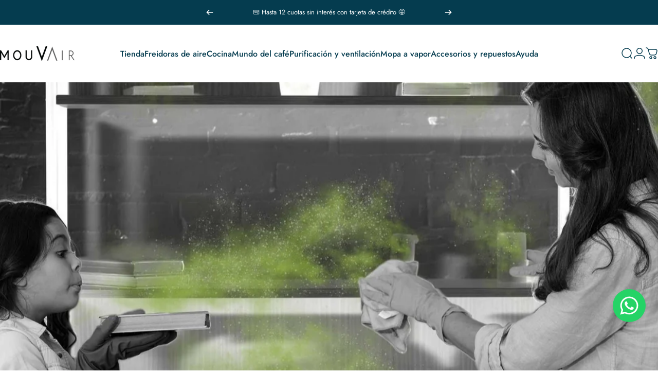

--- FILE ---
content_type: text/css
request_url: https://mouvair.cl/cdn/shop/t/61/assets/blog.aio.min.css?v=159388036554833574751738425941
body_size: 540
content:
/*
Generated time: February 1, 2025 16:05
This file was created by the app developer. Feel free to contact the original developer with any questions. It was minified (compressed) by AVADA. AVADA do NOT own this script.
*/
.blog-filter{text-align:center}.blog-filter .select{width:calc(var(--width) + var(--input-padding-inline) + var(--input-padding-inline) + var(--input-padding-inline))}/*! blog-posts */.blog-grid{--card-grid-gap:var(--sp-10) var(--sp-4)}@media screen and (min-width:1024px){.blog-grid{--card-grid-gap:clamp(40px, 3.5vw, 60px)}}@media screen and (pointer:fine){.article-card__image{--tw-scale-x:1;--tw-scale-y:1;transform:scaleX(var(--tw-scale-x)) scaleY(var(--tw-scale-y));transition:transform var(--animation-primary)}.article-card__link:hover .article-card__image{--tw-scale-x:1.05;--tw-scale-y:1.05}}.article-card__media{border-radius:var(--card-radius)}.article-card__title{font-family:var(--font-product-family);font-weight:var(--font-product-weight);text-transform:var(--font-product-text-transform)}.article-card__top{row-gap:var(--sp-2)}.article-card__top li{padding-inline-end:var(--sp-4)}.article-card__top li::after{content:'';position:absolute;inset-inline-end:0;width:1px;height:16px;background-color:currentColor;opacity:.3}.article-card__top li:last-child{padding-inline-end:0}.article-card__top li:last-child::after{content:none}.article-card__top .icon{width:var(--sp-4);height:var(--sp-4)}.article-card .badge--custom{backdrop-filter:blur(6px);color:var(--badge-foreground);background-color:var(--badge-background)}@media screen and (pointer:fine){.article-card .badge{--tw-scale-x:1;--tw-scale-y:1;transform:scaleX(var(--tw-scale-x)) scaleY(var(--tw-scale-y));transition:var(--animation-primary);transition-property:transform}.article-card .badge:hover{--tw-scale-x:1.05;--tw-scale-y:1.05}}/*! collage layout */.blog-collage .article-card:first-child .article-card__media::after{content:'';position:absolute;inset:0;pointer-events:none;opacity:.5;background-color:color-mix(in oklab,rgb(var(--color-foreground)) 50%,#000)}.blog-collage .article-card:first-child:not(.without-image) .article-card__content{position:absolute;inset:var(--card-grid-gap);inset-block-start:unset;color:#fff}.blog-collage .article-card:first-child:not(.without-image) .article-card__title{color:inherit}.blog-collage .article-card:first-child .article-card__title{font-size:clamp(var(--text-2xl), 2.526vw, var(--text-5xl))}.blog-collage .article-card:first-child .reversed-link{--reversed-link-gap:min(100%, 1.12em)}@media screen and (max-width:639px){.blog-collage{--card-grid-per-row:1}.blog-collage .article-card:first-child .article-card__image{aspect-ratio:4/5}.blog-collage .article-card:first-child .article-card__bottom{display:none}}@media screen and (min-width:640px){.blog-collage .article-card:first-child{grid-column:span 2}}@media screen and (min-width:1024px){.blog-collage{grid-template-rows:1fr 1fr;grid-template-columns:repeat(24,minmax(0,1fr))}.blog-collage .article-card{grid-column:span 8}.blog-collage .article-card:first-child{grid-column:span 14;grid-row:span 2}.blog-collage.with-only4 .article-card:first-child{grid-row:span 3}.blog-collage .article-card:first-child .article-card__content>.grid{gap:var(--sp-7d5)}.blog-collage .article-card:first-child .article-card__title{line-height:1}.blog-collage .article-card:first-child .article-card__top+p{max-width:75%}.blog-collage .article-card:first-child .article-card__bottom{font-size:var(--fluid-base-to-xl)}.blog-collage .article-card:first-child .article-card__content .text-xs{font-size:var(--text-sm);line-height:1.25}.blog-collage .article-card:first-child .article-card__content .text-sm{font-size:var(--text-base)}.blog-collage .article-card:is(:nth-child(2),:nth-child(3)),.blog-collage.with-only4 .article-card:nth-child(4){grid-column:span 10;flex-direction:row}.blog-collage .article-card:is(:nth-child(2),:nth-child(3)) .article-card__media,.blog-collage.with-only4 .article-card:nth-child(4) .article-card__media{flex:0 0 40%}.blog-collage .article-card:is(:first-child,:nth-child(2),:nth-child(3)) :is(.article-card__media,.article-card__link,.article-card__image),.blog-collage.with-only4 .article-card:nth-child(4) :is(.article-card__media,.article-card__link,.article-card__image){height:100%}.blog-collage .article-card:nth-child(3),.blog-collage.with-only4 .article-card:nth-child(4){margin-block-start:var(--sp-3);padding-block-start:var(--sp-3)}.blog-collage .article-card:nth-child(3)::before,.blog-collage.with-only4 .article-card:nth-child(4)::before{content:'';position:absolute;width:100%;inset-block-start:calc(var(--card-grid-gap)/ 2 * -1);border-block-start:1px solid rgb(var(--color-border))}}@media screen and (min-width:1536px){.blog-collage .article-card:is(:nth-child(2),:nth-child(3)),.blog-collage.with-only4 .article-card:nth-child(4){gap:var(--sp-10)}.blog-collage .article-card:is(:nth-child(2),:nth-child(3)) .article-card__media,.blog-collage.with-only4 .article-card:nth-child(4) .article-card__media{flex:0 0 45%}}@media screen and (min-width:640px) and (max-width:1023px){.slider .blog-collage.with-only3{--card-grid-per-row:2}.slider .blog-collage.with-only4{--card-grid-per-row:3}.slider .blog-collage.with-only4 .article-card:first-child{grid-column:span 3}}@media screen and (pointer:fine){.blog-collage .article-card:first-child:hover .article-card__image{--tw-scale-x:1.05;--tw-scale-y:1.05}}/*! blog with one post */@media screen and (min-width:1024px){.blog-grid.with-only1{display:flex;justify-content:center}.blog-grid.with-only1 .article-card{flex:0 0 62.5%}}@media screen and (min-width:1024px) and (max-width:1279px){.blog-collage .article-card:is(:nth-child(2),:nth-child(3)),.blog-collage.with-only4 .article-card:nth-child(4){display:grid;gap:var(--sp-6)}.blog-collage .article-card:is(:nth-child(2),:nth-child(3)) .article-card__image,.blog-collage.with-only4 .article-card:nth-child(4) .article-card__image{aspect-ratio:16/9}}

--- FILE ---
content_type: text/json
request_url: https://conf.config-security.com/model
body_size: 86
content:
{"title":"recommendation AI model (keras)","structure":"release_id=0x79:7a:7b:52:38:62:57:76:55:77:7b:6e:77:6a:60:70:50:3a:77:3a:38:21:55:21:3b:4b:3d:46:5d;keras;wkeh69rphb1ofj7kvxtls32u4as1y2tjum2ieo9h5ehalbb4at07t3g7mfb6z8cy2rycuflm","weights":"../weights/797a7b52.h5","biases":"../biases/797a7b52.h5"}